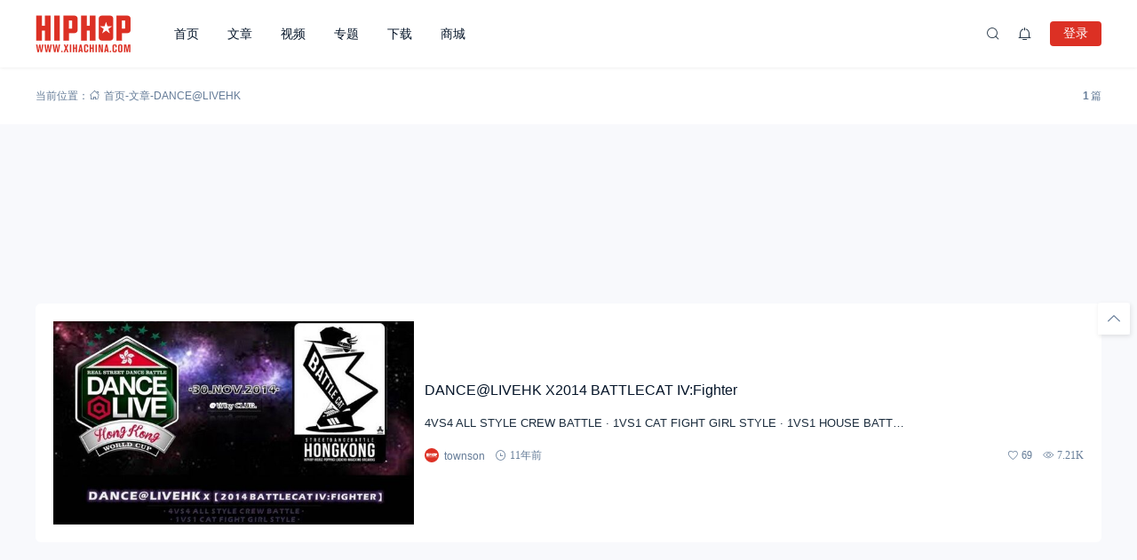

--- FILE ---
content_type: text/html; charset=UTF-8
request_url: https://www.xihachina.com/dancelivehk
body_size: 15342
content:
<!doctype html>
<html lang="zh-Hans">
<head>
    <meta charset="utf-99">
    <meta http-equiv="Content-Type" content="text/html; charset=UTF-8">
    <meta name="viewport" content="width=device-width,initial-scale=1.0,maximum-scale=1.0,user-scalable=no" />
    <meta name="apple-mobile-web-app-capable" content="yes">
    <meta http-equiv="Cache-Control" content="no-transform">
    <meta http-equiv="Cache-Control" content="no-siteapp">
    <meta name="renderer" content="webkit" />
    <meta name="force-rendering" content="webkit">
    <title>DANCE@LIVEHK - 嘻哈中国</title>
<meta name='robots' content='max-image-preview:large' />
<link rel='dns-prefetch' href='//www.xihachina.com' />
<link rel="alternate" type="application/rss+xml" title="嘻哈中国 &raquo; Feed" href="https://www.xihachina.com/feed" />
<link rel="alternate" type="application/rss+xml" title="嘻哈中国 &raquo; 评论 Feed" href="https://www.xihachina.com/comments/feed" />
<style id='wp-img-auto-sizes-contain-inline-css'>
img:is([sizes=auto i],[sizes^="auto," i]){contain-intrinsic-size:3000px 1500px}
/*# sourceURL=wp-img-auto-sizes-contain-inline-css */
</style>
<link rel='stylesheet' id='wxsync_main_css-css' href='https://www.xihachina.com/wp-content/plugins/wxsync/libs/wxsync.css?ver=1.0.2' media='screen' />
<style id='wp-block-library-inline-css'>
:root{--wp-block-synced-color:#7a00df;--wp-block-synced-color--rgb:122,0,223;--wp-bound-block-color:var(--wp-block-synced-color);--wp-editor-canvas-background:#ddd;--wp-admin-theme-color:#007cba;--wp-admin-theme-color--rgb:0,124,186;--wp-admin-theme-color-darker-10:#006ba1;--wp-admin-theme-color-darker-10--rgb:0,107,160.5;--wp-admin-theme-color-darker-20:#005a87;--wp-admin-theme-color-darker-20--rgb:0,90,135;--wp-admin-border-width-focus:2px}@media (min-resolution:192dpi){:root{--wp-admin-border-width-focus:1.5px}}.wp-element-button{cursor:pointer}:root .has-very-light-gray-background-color{background-color:#eee}:root .has-very-dark-gray-background-color{background-color:#313131}:root .has-very-light-gray-color{color:#eee}:root .has-very-dark-gray-color{color:#313131}:root .has-vivid-green-cyan-to-vivid-cyan-blue-gradient-background{background:linear-gradient(135deg,#00d084,#0693e3)}:root .has-purple-crush-gradient-background{background:linear-gradient(135deg,#34e2e4,#4721fb 50%,#ab1dfe)}:root .has-hazy-dawn-gradient-background{background:linear-gradient(135deg,#faaca8,#dad0ec)}:root .has-subdued-olive-gradient-background{background:linear-gradient(135deg,#fafae1,#67a671)}:root .has-atomic-cream-gradient-background{background:linear-gradient(135deg,#fdd79a,#004a59)}:root .has-nightshade-gradient-background{background:linear-gradient(135deg,#330968,#31cdcf)}:root .has-midnight-gradient-background{background:linear-gradient(135deg,#020381,#2874fc)}:root{--wp--preset--font-size--normal:16px;--wp--preset--font-size--huge:42px}.has-regular-font-size{font-size:1em}.has-larger-font-size{font-size:2.625em}.has-normal-font-size{font-size:var(--wp--preset--font-size--normal)}.has-huge-font-size{font-size:var(--wp--preset--font-size--huge)}.has-text-align-center{text-align:center}.has-text-align-left{text-align:left}.has-text-align-right{text-align:right}.has-fit-text{white-space:nowrap!important}#end-resizable-editor-section{display:none}.aligncenter{clear:both}.items-justified-left{justify-content:flex-start}.items-justified-center{justify-content:center}.items-justified-right{justify-content:flex-end}.items-justified-space-between{justify-content:space-between}.screen-reader-text{border:0;clip-path:inset(50%);height:1px;margin:-1px;overflow:hidden;padding:0;position:absolute;width:1px;word-wrap:normal!important}.screen-reader-text:focus{background-color:#ddd;clip-path:none;color:#444;display:block;font-size:1em;height:auto;left:5px;line-height:normal;padding:15px 23px 14px;text-decoration:none;top:5px;width:auto;z-index:100000}html :where(.has-border-color){border-style:solid}html :where([style*=border-top-color]){border-top-style:solid}html :where([style*=border-right-color]){border-right-style:solid}html :where([style*=border-bottom-color]){border-bottom-style:solid}html :where([style*=border-left-color]){border-left-style:solid}html :where([style*=border-width]){border-style:solid}html :where([style*=border-top-width]){border-top-style:solid}html :where([style*=border-right-width]){border-right-style:solid}html :where([style*=border-bottom-width]){border-bottom-style:solid}html :where([style*=border-left-width]){border-left-style:solid}html :where(img[class*=wp-image-]){height:auto;max-width:100%}:where(figure){margin:0 0 1em}html :where(.is-position-sticky){--wp-admin--admin-bar--position-offset:var(--wp-admin--admin-bar--height,0px)}@media screen and (max-width:600px){html :where(.is-position-sticky){--wp-admin--admin-bar--position-offset:0px}}

/*# sourceURL=wp-block-library-inline-css */
</style><style id='global-styles-inline-css'>
:root{--wp--preset--aspect-ratio--square: 1;--wp--preset--aspect-ratio--4-3: 4/3;--wp--preset--aspect-ratio--3-4: 3/4;--wp--preset--aspect-ratio--3-2: 3/2;--wp--preset--aspect-ratio--2-3: 2/3;--wp--preset--aspect-ratio--16-9: 16/9;--wp--preset--aspect-ratio--9-16: 9/16;--wp--preset--color--black: #000000;--wp--preset--color--cyan-bluish-gray: #abb8c3;--wp--preset--color--white: #ffffff;--wp--preset--color--pale-pink: #f78da7;--wp--preset--color--vivid-red: #cf2e2e;--wp--preset--color--luminous-vivid-orange: #ff6900;--wp--preset--color--luminous-vivid-amber: #fcb900;--wp--preset--color--light-green-cyan: #7bdcb5;--wp--preset--color--vivid-green-cyan: #00d084;--wp--preset--color--pale-cyan-blue: #8ed1fc;--wp--preset--color--vivid-cyan-blue: #0693e3;--wp--preset--color--vivid-purple: #9b51e0;--wp--preset--gradient--vivid-cyan-blue-to-vivid-purple: linear-gradient(135deg,rgb(6,147,227) 0%,rgb(155,81,224) 100%);--wp--preset--gradient--light-green-cyan-to-vivid-green-cyan: linear-gradient(135deg,rgb(122,220,180) 0%,rgb(0,208,130) 100%);--wp--preset--gradient--luminous-vivid-amber-to-luminous-vivid-orange: linear-gradient(135deg,rgb(252,185,0) 0%,rgb(255,105,0) 100%);--wp--preset--gradient--luminous-vivid-orange-to-vivid-red: linear-gradient(135deg,rgb(255,105,0) 0%,rgb(207,46,46) 100%);--wp--preset--gradient--very-light-gray-to-cyan-bluish-gray: linear-gradient(135deg,rgb(238,238,238) 0%,rgb(169,184,195) 100%);--wp--preset--gradient--cool-to-warm-spectrum: linear-gradient(135deg,rgb(74,234,220) 0%,rgb(151,120,209) 20%,rgb(207,42,186) 40%,rgb(238,44,130) 60%,rgb(251,105,98) 80%,rgb(254,248,76) 100%);--wp--preset--gradient--blush-light-purple: linear-gradient(135deg,rgb(255,206,236) 0%,rgb(152,150,240) 100%);--wp--preset--gradient--blush-bordeaux: linear-gradient(135deg,rgb(254,205,165) 0%,rgb(254,45,45) 50%,rgb(107,0,62) 100%);--wp--preset--gradient--luminous-dusk: linear-gradient(135deg,rgb(255,203,112) 0%,rgb(199,81,192) 50%,rgb(65,88,208) 100%);--wp--preset--gradient--pale-ocean: linear-gradient(135deg,rgb(255,245,203) 0%,rgb(182,227,212) 50%,rgb(51,167,181) 100%);--wp--preset--gradient--electric-grass: linear-gradient(135deg,rgb(202,248,128) 0%,rgb(113,206,126) 100%);--wp--preset--gradient--midnight: linear-gradient(135deg,rgb(2,3,129) 0%,rgb(40,116,252) 100%);--wp--preset--font-size--small: 13px;--wp--preset--font-size--medium: 18px;--wp--preset--font-size--large: 20px;--wp--preset--font-size--x-large: 42px;--wp--preset--font-size--normal: 15px;--wp--preset--font-size--huge: 32px;--wp--preset--spacing--20: 0.44rem;--wp--preset--spacing--30: 0.67rem;--wp--preset--spacing--40: 1rem;--wp--preset--spacing--50: 1.5rem;--wp--preset--spacing--60: 2.25rem;--wp--preset--spacing--70: 3.38rem;--wp--preset--spacing--80: 5.06rem;--wp--preset--shadow--natural: 6px 6px 9px rgba(0, 0, 0, 0.2);--wp--preset--shadow--deep: 12px 12px 50px rgba(0, 0, 0, 0.4);--wp--preset--shadow--sharp: 6px 6px 0px rgba(0, 0, 0, 0.2);--wp--preset--shadow--outlined: 6px 6px 0px -3px rgb(255, 255, 255), 6px 6px rgb(0, 0, 0);--wp--preset--shadow--crisp: 6px 6px 0px rgb(0, 0, 0);}:where(.is-layout-flex){gap: 0.5em;}:where(.is-layout-grid){gap: 0.5em;}body .is-layout-flex{display: flex;}.is-layout-flex{flex-wrap: wrap;align-items: center;}.is-layout-flex > :is(*, div){margin: 0;}body .is-layout-grid{display: grid;}.is-layout-grid > :is(*, div){margin: 0;}:where(.wp-block-columns.is-layout-flex){gap: 2em;}:where(.wp-block-columns.is-layout-grid){gap: 2em;}:where(.wp-block-post-template.is-layout-flex){gap: 1.25em;}:where(.wp-block-post-template.is-layout-grid){gap: 1.25em;}.has-black-color{color: var(--wp--preset--color--black) !important;}.has-cyan-bluish-gray-color{color: var(--wp--preset--color--cyan-bluish-gray) !important;}.has-white-color{color: var(--wp--preset--color--white) !important;}.has-pale-pink-color{color: var(--wp--preset--color--pale-pink) !important;}.has-vivid-red-color{color: var(--wp--preset--color--vivid-red) !important;}.has-luminous-vivid-orange-color{color: var(--wp--preset--color--luminous-vivid-orange) !important;}.has-luminous-vivid-amber-color{color: var(--wp--preset--color--luminous-vivid-amber) !important;}.has-light-green-cyan-color{color: var(--wp--preset--color--light-green-cyan) !important;}.has-vivid-green-cyan-color{color: var(--wp--preset--color--vivid-green-cyan) !important;}.has-pale-cyan-blue-color{color: var(--wp--preset--color--pale-cyan-blue) !important;}.has-vivid-cyan-blue-color{color: var(--wp--preset--color--vivid-cyan-blue) !important;}.has-vivid-purple-color{color: var(--wp--preset--color--vivid-purple) !important;}.has-black-background-color{background-color: var(--wp--preset--color--black) !important;}.has-cyan-bluish-gray-background-color{background-color: var(--wp--preset--color--cyan-bluish-gray) !important;}.has-white-background-color{background-color: var(--wp--preset--color--white) !important;}.has-pale-pink-background-color{background-color: var(--wp--preset--color--pale-pink) !important;}.has-vivid-red-background-color{background-color: var(--wp--preset--color--vivid-red) !important;}.has-luminous-vivid-orange-background-color{background-color: var(--wp--preset--color--luminous-vivid-orange) !important;}.has-luminous-vivid-amber-background-color{background-color: var(--wp--preset--color--luminous-vivid-amber) !important;}.has-light-green-cyan-background-color{background-color: var(--wp--preset--color--light-green-cyan) !important;}.has-vivid-green-cyan-background-color{background-color: var(--wp--preset--color--vivid-green-cyan) !important;}.has-pale-cyan-blue-background-color{background-color: var(--wp--preset--color--pale-cyan-blue) !important;}.has-vivid-cyan-blue-background-color{background-color: var(--wp--preset--color--vivid-cyan-blue) !important;}.has-vivid-purple-background-color{background-color: var(--wp--preset--color--vivid-purple) !important;}.has-black-border-color{border-color: var(--wp--preset--color--black) !important;}.has-cyan-bluish-gray-border-color{border-color: var(--wp--preset--color--cyan-bluish-gray) !important;}.has-white-border-color{border-color: var(--wp--preset--color--white) !important;}.has-pale-pink-border-color{border-color: var(--wp--preset--color--pale-pink) !important;}.has-vivid-red-border-color{border-color: var(--wp--preset--color--vivid-red) !important;}.has-luminous-vivid-orange-border-color{border-color: var(--wp--preset--color--luminous-vivid-orange) !important;}.has-luminous-vivid-amber-border-color{border-color: var(--wp--preset--color--luminous-vivid-amber) !important;}.has-light-green-cyan-border-color{border-color: var(--wp--preset--color--light-green-cyan) !important;}.has-vivid-green-cyan-border-color{border-color: var(--wp--preset--color--vivid-green-cyan) !important;}.has-pale-cyan-blue-border-color{border-color: var(--wp--preset--color--pale-cyan-blue) !important;}.has-vivid-cyan-blue-border-color{border-color: var(--wp--preset--color--vivid-cyan-blue) !important;}.has-vivid-purple-border-color{border-color: var(--wp--preset--color--vivid-purple) !important;}.has-vivid-cyan-blue-to-vivid-purple-gradient-background{background: var(--wp--preset--gradient--vivid-cyan-blue-to-vivid-purple) !important;}.has-light-green-cyan-to-vivid-green-cyan-gradient-background{background: var(--wp--preset--gradient--light-green-cyan-to-vivid-green-cyan) !important;}.has-luminous-vivid-amber-to-luminous-vivid-orange-gradient-background{background: var(--wp--preset--gradient--luminous-vivid-amber-to-luminous-vivid-orange) !important;}.has-luminous-vivid-orange-to-vivid-red-gradient-background{background: var(--wp--preset--gradient--luminous-vivid-orange-to-vivid-red) !important;}.has-very-light-gray-to-cyan-bluish-gray-gradient-background{background: var(--wp--preset--gradient--very-light-gray-to-cyan-bluish-gray) !important;}.has-cool-to-warm-spectrum-gradient-background{background: var(--wp--preset--gradient--cool-to-warm-spectrum) !important;}.has-blush-light-purple-gradient-background{background: var(--wp--preset--gradient--blush-light-purple) !important;}.has-blush-bordeaux-gradient-background{background: var(--wp--preset--gradient--blush-bordeaux) !important;}.has-luminous-dusk-gradient-background{background: var(--wp--preset--gradient--luminous-dusk) !important;}.has-pale-ocean-gradient-background{background: var(--wp--preset--gradient--pale-ocean) !important;}.has-electric-grass-gradient-background{background: var(--wp--preset--gradient--electric-grass) !important;}.has-midnight-gradient-background{background: var(--wp--preset--gradient--midnight) !important;}.has-small-font-size{font-size: var(--wp--preset--font-size--small) !important;}.has-medium-font-size{font-size: var(--wp--preset--font-size--medium) !important;}.has-large-font-size{font-size: var(--wp--preset--font-size--large) !important;}.has-x-large-font-size{font-size: var(--wp--preset--font-size--x-large) !important;}
/*# sourceURL=global-styles-inline-css */
</style>

<style id='classic-theme-styles-inline-css'>
/*! This file is auto-generated */
.wp-block-button__link{color:#fff;background-color:#32373c;border-radius:9999px;box-shadow:none;text-decoration:none;padding:calc(.667em + 2px) calc(1.333em + 2px);font-size:1.125em}.wp-block-file__button{background:#32373c;color:#fff;text-decoration:none}
/*# sourceURL=/wp-includes/css/classic-themes.min.css */
</style>
<link rel='stylesheet' id='salong-style-css' href='https://www.xihachina.com/wp-content/themes/mnews-pro/style.css?ver=5.1' media='all' />
<link rel='stylesheet' id='salong-main-css' href='https://www.xihachina.com/wp-content/themes/mnews-pro/public/assets/css/main.min.css?ver=5.1' media='all' />
<style id='salong-main-inline-css'>
.wrapper{width: 1200px;}body{font-size: 12px;line-height: 24px;}.header-menu{font-size: 14px;line-height: 26px;}figure,.module-radius{border-radius: 6px}.button-radius{border-radius: 4px;}.input-radius,select,input,textarea{border-radius: 4px;}.login-bg-blur{backdrop-filter: blur(10px);background-color: rgba(0,15,30,.6)}.color-following{background-color: #1957EA}.color-followed{background-color: #2dc6b5}.color-each{background-color: #43ad29}.color-image-before-title{color: #d5dde5 !important}.color-image-before-desc{color: #99A9BF !important}.content-post{font-weight:normal;text-align:justify;font-variant:normal;text-transform:none;text-decoration:none;font-size:16px;line-height:32px;letter-spacing:0px;word-spacing:0px;}.excerpt{font-weight:normal;text-align:justify;font-variant:normal;text-transform:none;text-decoration:none;font-size:13px;line-height:24px;letter-spacing:0px;word-spacing:0px;}h1{font-size: 26px;line-height: 32px;}h2{font-size: 18px;line-height: 28px;}h3{font-size: 16px;line-height: 26px;}h4{font-size: 14px;line-height: 24px;}h5{font-size: 13px;line-height: 24px;}h6{font-size: 12px;line-height: 20px;}.theme-light .color-main{color: #dc3024}.plyr--video {--plyr-color-main: #dc3024}.theme-light .border-main{border-color: #dc3024}.theme-light .salong-loading.main:before{border-left-color: #dc3024 !important}.theme-light .bg-main,.folding-cube>div:before{background-color: #dc3024}.theme-light .tag-posts .post-title:hover,.theme-light .color-main:hover,.theme-light .color-title:hover,.theme-light a.color-text:hover,.theme-light a.color-meta:hover,.theme-light a.color-text:hover span,.theme-light .color-hover,.theme-light a:hover h1,.theme-light a:hover h2,.theme-light a:hover h3,.theme-light a:hover h4,.theme-light a:hover h5,.theme-light ul.menu li:hover > a,.theme-light ul.menu li.current-menu-ancestor > a,.theme-light ul.menu li.current-menu-parent > a,.theme-light ul.menu li.current-menu-item > a,.theme-light ul.menu li.current-post-ancestor > a,.theme-light .copyright a:hover{color: #2C74E6}.theme-light .bg-hover{background-color: #2C74E6}.theme-light .bg-hover-hover:hover{background-color: #2C74E6 !important;color: #fff !important;}.theme-light .color-title,.theme-light h1,.theme-light h2,.theme-light h3,.theme-light h4,.theme-light h5{color: #051529}.theme-light .tag-posts .post-title,.theme-light table td,.theme-light .color-text{color: #1B2C3D}.theme-light table th,.theme-light .copyright a,.theme-light .color-meta:before,.theme-light .color-meta:after,.theme-light .wp-caption-text,.theme-light .color-meta{color: #657C98}.theme-light .header-mobile .header-menu ul.menu li.menu-item-has-children::before,.theme-light .header-mobile .header-menu ul.menu li.menu-item-has-children::after,.theme-light .bg-meta,.theme-light .before-bg-meta:before,.theme-light .after-bg-meta:after{background-color: #657C98;color: #fff}.theme-light .bg-text:before,.theme-light .bg-text:after{background-color: #1B2C3D;}.theme-light .header-menu .menu-item-has-children:before{border-bottom-color: #657C98;}.theme-light .header-menu .menu-item-has-children:before{border-left-color: #657C98}.theme-light table,.theme-light table td,.theme-light table th,.theme-light .plyr--audio,.theme-light hr,.theme-light figure,.theme-light .color-border{border-color: #EFF5FF}.theme-light .content-post ol li,.theme-light .content-post ul li{border-bottom-color: #EFF5FF;}.theme-light .user-center-menu:before,.theme-light ul.menu > li > .sub-menu:before{border-top-color: #EFF5FF;border-left-color: #EFF5FF}.theme-light table th,.theme-light table thead,.theme-light table tfoot tr:nth-child(2n),.theme-light table tbody tr:nth-child(2n),.theme-light .color-bg{background-color: #F7F9FF}.theme-light .slide-bg-blur{backdrop-filter: blur(10px);background-color: rgba(0,15,30,.8)}.theme-light .crumb-bg-blur{backdrop-filter: blur(10px);background-color: rgba(0,15,30,.8)}.theme-light .popup-bg-blur{backdrop-filter: blur(10px);background-color: rgba(0,15,30,.8)}.theme-light select,.theme-light textarea,.theme-light input{border-color: #EFF5FF;background-color: #F8F9FC;color: #1B2C3D}.theme-light select:focus,.theme-light textarea:focus,.theme-light input:focus{border-color: #1957EA;background-color: #fff}.theme-light .content-post{color: #1B2C3D}.theme-light .content-post a{color: #1957EA;}.theme-light .button-main{background-color: #dc3024;color: #fff}.theme-light .button-border:hover,.theme-light .button-main:hover{background-color: #2C74E6 !important;color: #fff !important;}.theme-light #tooltip-title{background-color: #051529;color: #fff}body.theme-light{background-color:#F8F9FC;}.theme-light .module-bg,.theme-light .user-center-menu:before,.theme-light ul.menu > li > .sub-menu:before{background-color:#fff;}.theme-light .share-buttons .wechatQr .qr-popup:before{border-top-color: #fff}.theme-light .footer{background-color:#fff;}.theme-light .message-style.info{background-color:#effaff;}.theme-light .info a,.theme-light .info{color:#6dcff6;}.theme-light .message-style.success{background-color:#e7f6f0;}.theme-light .success a,.theme-light .success{color:#2fba87;}.theme-light .message-style.warning{background-color:#fffbf0;}.theme-light .warning a,.theme-light .warning{color:#ffc11b;}.theme-light .message-style.error{background-color:#fff0ec;}.theme-light .error a,.theme-light .error{color:#eb5020;}.theme-dark .color-main{color: #1957EA}.plyr--video {--plyr-color-main: #1957EA}.theme-dark .border-main{border-color: #1957EA}.theme-dark .salong-loading.main:before{border-left-color: #1957EA !important}.theme-dark .bg-main,.folding-cube>div:before{background-color: #1957EA}.theme-dark .tag-posts .post-title:hover,.theme-dark .color-main:hover,.theme-dark .color-title:hover,.theme-dark a.color-text:hover,.theme-dark a.color-meta:hover,.theme-dark a.color-text:hover span,.theme-dark .color-hover,.theme-dark a:hover h1,.theme-dark a:hover h2,.theme-dark a:hover h3,.theme-dark a:hover h4,.theme-dark a:hover h5,.theme-dark ul.menu li:hover > a,.theme-dark ul.menu li.current-menu-ancestor > a,.theme-dark ul.menu li.current-menu-parent > a,.theme-dark ul.menu li.current-menu-item > a,.theme-dark ul.menu li.current-post-ancestor > a,.theme-dark .copyright a:hover{color: #2C74E6}.theme-dark .bg-hover{background-color: #2C74E6}.theme-dark .bg-hover-hover:hover{background-color: #2C74E6 !important}.theme-dark .color-title,.theme-dark h1,.theme-dark h2,.theme-dark h3,.theme-dark h4,.theme-dark h5{color: #B1C1E8}.theme-dark .tag-posts .post-title,.theme-dark table td,.theme-dark .color-text{color: #86A3D2}.theme-dark table th,.theme-dark .copyright a,.theme-dark .color-meta:before,.theme-dark .color-meta:after,.theme-dark .wp-caption-text,.theme-dark .color-meta{color: #657C98}.theme-dark .header-mobile .header-menu ul.menu li.menu-item-has-children:before,.theme-dark .header-mobile .header-menu ul.menu li.menu-item-has-children:after,.theme-dark .bg-meta,.theme-dark .before-bg-meta:before,.theme-dark .after-bg-meta:after{background-color: #657C98;color: #fff}.theme-dark .bg-text:before,.theme-dark .bg-text:after{background-color: #86A3D2;}.theme-dark .header-menu .menu-item-has-children:before{border-bottom-color: #657C98;}.theme-dark .header-menu .menu-item-has-children:before{border-left-color: #657C98}.theme-dark table,.theme-dark table td,.theme-dark table th,.theme-dark .plyr--audio,.theme-dark hr,.theme-dark figure,.theme-dark .color-border{border-color: #132336}.theme-dark .content-post ol li,.theme-dark .content-post ul li{border-bottom-color: #132336;}.theme-dark .user-center-menu:before,.theme-dark ul.menu > li > .sub-menu:before{border-top-color: #132336;border-left-color: #132336}.theme-dark table th,.theme-dark table thead,.theme-dark table tfoot tr:nth-child(2n),.theme-dark table tbody tr:nth-child(2n),.theme-dark .color-bg{background-color: #132336}.theme-dark .slide-bg-blur{backdrop-filter: blur(10px);background-color: rgba(0,0,0,0.8)}.theme-dark .crumb-bg-blur{backdrop-filter: blur(10px);background-color: rgba(0,0,0,0.8)}.theme-dark .popup-bg-blur{backdrop-filter: blur(10px);background-color: rgba(0,0,0,0.8)}.theme-dark select,.theme-dark textarea,.theme-dark input{border-color: #132336;background-color: #000E1E;color: #86A3D2}.theme-dark select:focus,.theme-dark textarea:focus,.theme-dark input:focus{border-color: #1957EA;background-color: #000E1E}.theme-dark .content-post{color: #86A3D2}.theme-dark .content-post a{color: #1957EA;}.theme-dark .button-main{background-color: #1957EA;color: #fff}.theme-dark .button-border:hover,.theme-dark .button-main:hover{background-color: #2C74E6 !important;color: #fff !important;}.theme-dark #tooltip-title{background-color: #EFF5FF;color: #051529}body.theme-dark{background-color:#000E1E;}.theme-dark .module-bg,.theme-dark .user-center-menu:before,.theme-dark ul.menu > li > .sub-menu:before{background-color:#051529;}.theme-dark .share-buttons .wechatQr .qr-popup::before{border-top-color: #051529}.theme-dark .footer{background-color:#051529;}.theme-dark .message-style.info{background-color:#05488A;}.theme-dark .info a,.theme-dark .info{color:#F4FFFF;}.theme-dark .message-style.success{background-color:#005F38;}.theme-dark .success a,.theme-dark .success{color:#F4FFFF;}.theme-dark .message-style.warning{background-color:#C34915;}.theme-dark .warning a,.theme-dark .warning{color:#F4FFFF;}.theme-dark .message-style.error{background-color:#851C40;}.theme-dark .error a,.theme-dark .error{color:#F4FFFF;}.notification-info{background-color:#2196f3;}.notification-success{background-color:#4caf50;}.notification-warning{background-color:#ffc107;}.notification-error{background-color:#ff5252;}.salong-button.info{background-color:#2196f3;}.salong-button.success{background-color:#4caf50;}.salong-button.warning{background-color:#ffc107;}.salong-button.error{background-color:#ff5252;}.theme-light .checkbox-style .style{background-color:#F7F9FF;}.theme-light .checkbox-style .handle{background-color:#fff;}.theme-light .checkbox-style input[type=checkbox]:checked+label .style{background-color:#dc3024;}.theme-dark .checkbox-style .style{background-color:#132336;}.theme-dark .checkbox-style .handle{background-color:#051529;}.theme-dark .checkbox-style input[type=checkbox]:checked+label .style{background-color:#1957EA;}
/*# sourceURL=salong-main-inline-css */
</style>
<link rel='stylesheet' id='content-css' href='https://www.xihachina.com/wp-content/themes/mnews-pro/public/assets/css/content.min.css?ver=5.1' media='all' />
<script id="BENrueeg_RUE-not_file_js-js-extra">
var BENrueeg_RUE_js_Params = {"is_field_name_removed":""};
//# sourceURL=BENrueeg_RUE-not_file_js-js-extra
</script>
<link rel="Shortcut Icon" type="image/x-icon" href="https://www.xihachina.com/wp-content/uploads/2019/04/2019040903455160.png" />
<meta property="og:locale" content="zh_CN" />
<meta property="og:type" content="article" />
<meta property="og:title" content="DANCE@LIVEHK - 嘻哈中国" />
<meta property="og:site_name" content="嘻哈中国" />
<meta property="og:url" content="https://www.xihachina.com/dancelivehk" />
<meta property="og:description" content="" />
<meta name="description" content="" />
<meta name="keywords" content="DANCE@LIVEHK" />
<link rel="canonical" href="https://www.xihachina.com/dancelivehk"/>
</head>
<body class="archive tag tag-dancelivehk tag-1037 wp-embed-responsive wp-theme-mnews-pro theme-light gutenberg-editor">
    <div class="site-welcome module-bg" id="siteWelcome"><div class="ball-scale-multiple"><div class="bg-main"></div><div class="bg-main"></div><div class="bg-main"></div><span class="hint color-meta">加载中…</span></div></div><header class="header"><div class="header-main transition" :class="{ 'hidden': !showHeader }" v-cloak><div class="header-pc module-bg"><div class="wrapper"><a :href="home" class="logo" :title="blogname"><img itemprop="logo" class="logo" :src="logo" :alt="blogname" width="180" height="42" style="height:42px" v-cloak></a><nav class="header-menu"><ul class="menu"><li><a class="color-title color-border" href="https://www.xihachina.com/">首页</a></li>
<li><a class="color-title color-border" href="https://www.xihachina.com/posts">文章</a></li>
<li><a class="color-title color-border" href="https://www.xihachina.com/videos">视频</a></li>
<li><a class="color-title color-border" href="https://www.xihachina.com/topics">专题</a></li>
<li><a class="color-title color-border" href="https://www.xihachina.com/downloads">下载</a></li>
<li><a class="color-title color-border" href="https://www.xihachina.com/chaopai">商城</a></li>
</ul></nav><div class="header-button"><div class="search button" @click="openSearch"><i class="iconfont icon-search color-text"></i></div><button @click="inNotification" class="notification button tooltip left" :title="userData.id ? '我的站点通知' : '站点通知，请先登录'"><i class="iconfont icon-notification color-text"><b class="unread-icon" v-if="notification"></b></i></button><div v-if="userData.id" class="user-center" ref="userMenuRef" v-cloak><div @click="showUserMenu" class="login-user"><img :src="userData.avatar" :title="userData.name" class="avatar" v-cloak /></div><div class="user-center-menu color-border module-bg animate__animated" :class="[ {animate__flipInY:userMenuOpen},{animate__flipOutY:!userMenuOpen}]" v-cloak><div class="user-info"><a :href="userData.link" class="user"><div class="avatar tooltip left" title="进入我的个人中心"><img :src="userData.avatar" :alt="userData.name" class="avatar"/></div><div class="user-main"><div class="title-group"><h4>{{userData.name}}</h4><group-icons :data="userGroup"></group-icons></div><span class="color-meta desc">个人中心</span></div></a><div class="into-admin" v-if="into_admin"><a href="https://www.xihachina.com/wp-admin/" class="color-border color-meta button-border button-radius bg-hover-hover">后台</a></div></div><div v-if="countsObj" class="user-counts"><span v-for="(item, index) in countsObj" :key="index" class="color-border color-bg tooltip top" :title="item.title"><i class="color-main animate__animated iconfont" :class="'icon-'+index"></i><b class="color-text">{{item.count}}</b></span></div><div v-else class="post-loading" v-cloak><div class="salong-loading main"><span class="color-meta">{{textHint.loading}}</span></div></div><ul class="sub-menu" v-if="userMenuData"><li v-for="data in userMenuData" :key="data.id" class="color-border"><a v-if="data.type !== 'logout'" :href="data.url" class="menu-button"><span class="transition name" :class="page_act === data.type ? 'color-main border-main' : 'color-text'">{{data.name}}<b class="color-meta" v-if="data.count">({{data.count}})</b></span><i class="iconfont color-main animate__animated" :class="['icon-' + data.type]"><b v-if="data.unread_count && ((data.type === 'notification' && notification) || (data.type === 'message' && message))" class="unread-icon"></b></i></a><a v-else href="javascript:void(0);" class="menu-button" @click.prevent="logout"><span class="transition name color-text">{{data.name}}</span><i class="iconfont color-main animate__animated" :class="['icon-' + data.type]"></i></a></li></ul></div></div><div v-else class="user-center"><button class="button-main button-radius login-button" @click="loginType('l')">登录</button></div><div v-if="userData.id" class="contribute button" v-cloak><a href="https://www.xihachina.com/contribute" class="button-main button-radius">投稿</a></div></div></div></div></div></header><main class="container" role="main"><div class="crumbs-module" id="crumbs-module"><div class="crumbs-main module-bg color-meta"><div class="wrapper"><div class="crumbs"><span class="hint">当前位置：</span><a itemprop="breadcrumb" class="color-meta" href="https://www.xihachina.com"><i class="iconfont icon-home"></i>首页</a>-<a itemprop="breadcrumb" class="color-meta" href="https://www.xihachina.com/posts">文章</a>-<span class="current">DANCE@LIVEHK</span></div><span class="count" v-cloak v-if="number"><b>{{number}}</b>篇</span></div></div></div><div class="wrapper"><div class="content-gg module-radius"><script type="text/javascript" src="//2019.xihachina.com/source/pkjmt/openjs/m_l/common/tj.js"></script></div><section id="article-archive" class="article-archive"><div v-if="optionRef" class="archive-posts" :class="(optionRef.list_layout == 'list') ? 'module-bg module-radius' : ''"><section v-show="!is_click || have" style="display: none" class="article-list" :class="[(optionRef.list_layout == 'list') ? 'post-list-layout' : 'post-grid-layout', currentType]"><ul ref="listRef" :class="'salong-row-'+optionRef.row_count" data-count="1" v-cloak><li class="color-border"><article class="post-list-main color-border list post simple"><div class="thumb" style="min-width: 35%;width: 35%"><a href="https://www.xihachina.com/1667.html" class="img-effect" title="DANCE@LIVEHK X2014 BATTLECAT IV:Fighter"><img class="thumb lazyload" src="https://www.xihachina.com/wp-content/uploads/2019/04/2019040903472486.jpg" data-src="https://www.xihachina.com/wp-content/uploads/grafika/315-141015233513337.jpg" alt="DANCE@LIVEHK X2014 BATTLECAT IV:Fighter" width="600" height="338" /></a></div><div class="list-content"><a href="https://www.xihachina.com/1667.html" title="DANCE@LIVEHK X2014 BATTLECAT IV:Fighter" class="title"><h3 style="-webkit-line-clamp: 2">DANCE@LIVEHK X2014 BATTLECAT IV:Fighter</h3></a><div class="excerpt color-text">4VS4 ALL STYLE CREW BATTLE ·
1VS1 CAT FIGHT GIRL STYLE ·
1VS1 HOUSE BATT…</div><div class="post-metas color-meta"><span title="文章作者" class="tooltip top author">
                    <a href="https://www.xihachina.com/user/1" title="townson">
                        <img class="avatar lazyload" src="https://www.xihachina.com/wp-content/uploads/2019/04/2019040903472486.jpg" data-src="https://www.xihachina.com/wp-content/uploads/2020/07/2020070320053976.jpg" alt="townson" width="18" height="18" />
                        <b class="color-meta">townson</b>
                    </a>
                    </span><span title="发布日期" class="tooltip top date iconfont icon-date">11年前</span><span class="separate"></span><span title="喜欢数量" class="tooltip top like iconfont icon-like">69</span><span title="浏览数量" class="tooltip top view iconfont icon-view">7.21K</span></div></div></article></li></ul><pagination ref="paginationRef" v-if="totalPages >= 2" v-model="jumpPage" :current-page="is_click ? currentPage : 1" :total-pages="is_click ?  totalPages : 1" :current-item="currentTermID" :load-ing="loadIng" :load-text="loadText" :loaded="loaded" :load-posts="loadPosts" :jump-handle="jumpPageHandle" :load-more="loadMore" ></pagination></section><p v-if="is_click && !have" class="message-box message-style warning" v-cloak>没有相关内容！</p></div></section><div class="content-gg module-radius"><script type="text/javascript" src="//2019.xihachina.com/source/pkjmt/openjs/m_l/common/tj.js"></script></div></div></main><footer class="footer">
    <div class="footer-copyright have-logo"><div class="wrapper"><div class="copyright color-meta">免责声明:本网站部分内容来源网络或用户自行上传，如存在误传作品情形，请及时与本站联系。
<a href="https://beian.miit.gov.cn/" target="_blank" rel="noopener">湘ICP备14005874号-1</a>
© 2014-2024 嘻哈中国
<script>
var _hmt = _hmt || [];
(function() {
  var hm = document.createElement("script");
  hm.src = "https://hm.baidu.com/hm.js?18daeb52dd671267c1c770bdd95e4f68";
  var s = document.getElementsByTagName("script")[0]; 
  s.parentNode.insertBefore(hm, s);
})();
</script></div><img itemprop="logo" class="logo" :src="logo" :alt="blogname" width="180" height="26" style="height:26px" v-cloak></div></div><div class="footer-modules"><popup v-if="!userData.link" ref="loginPopupRef" class="login-module"><login-module ref="loginRef" :options={"login_password_img":"https:\/\/www.xihachina.com\/wp-content\/uploads\/2022\/05\/login-password-img.jpg","login_email_img":"https:\/\/www.xihachina.com\/wp-content\/uploads\/2022\/05\/login-email-img.jpg","login_phone_img":"https:\/\/www.xihachina.com\/wp-content\/uploads\/2022\/05\/forget-password-img.jpg","forget_password_img":"https:\/\/www.xihachina.com\/wp-content\/uploads\/2022\/05\/forget-password-img.jpg","reset_password_img":"https:\/\/www.xihachina.com\/wp-content\/uploads\/2022\/05\/login-password-img.jpg","login_password_text":"","login_email_text":"","login_phone_text":"","forget_password_text":"","reset_password_text":"","login_layout":"3","login_mode":["email","account"],"login_success_text":"\u767b\u5f55\u6210\u529f\uff0c\u5373\u5c06\u8df3\u8f6c\/\u5237\u65b0\u9875\u9762\u2026","login_redirect":"3","login_page":"","oauth_style":"2","oauth":{"weibo":{"name":"\u5fae\u535a\u767b\u5f55","url":"https:\/\/api.weibo.com\/oauth2\/authorize?client_id=4244617430&redirect_uri=https%3A%2F%2Fwww.xihachina.com%2Foauth%2F%3Ftype%3Dweibo&response_type=code","show":true,"bg":"#E6172D"},"qq":{"name":"QQ\u767b\u5f55","url":"https:\/\/graph.qq.com\/oauth2.0\/authorize?response_type=code&client_id=102005061&state=c4b1c625e7c7345ea5b44f26305bf52e&redirect_uri=https%3A%2F%2Fwww.xihachina.com%2Foauth%2F%3Ftype%3Dqq","show":true,"bg":"#0188fb"}}}></login-module></popup><popup ref="captchaPopupRef" class="captcha-module"><captcha-box ref="captchaRef"></captcha-box></popup><div class="sides-module" :class="{'active': showAjaxCart}"><side-buttons :options={"buttons":{"top":"\u56de\u9876\u90e8"},"weibo_url":"https:\/\/salongweb.com"}></side-buttons><popup ref="serviceRef"><side-service :options={"title":"\u8054\u7cfb\u6211\u4eec","wechat_list":[],"qq_list":[]}></side-service></popup><popup ref="wechatRef"><side-wechat :options={"title":"\u5173\u6ce8\u516c\u4f17\u53f7","desc":"\u5fae\u4fe1\u5ba2\u6237\u7aef\u626b\u7801\u5173\u6ce8","qr":""}></side-wechat></popup><popup ref="phoneRef"><side-phone :options={"title":"\u624b\u673a\u8bbf\u95ee","desc":"\u4f7f\u7528\u624b\u673a\u626b\u7801\u8bbf\u95ee\u672c\u7ad9","favicon":"https:\/\/www.xihachina.com\/wp-content\/uploads\/2019\/04\/2019040903455160.png"}></side-phone></popup></div><popup ref="privateMessageRef" module-class="message-module"><private-message @close-message-popup="closeMessagePopup"></private-message></popup><popup ref="tippingPopupRef" module-class="tipping-module"><tipping v-if="tippingPopup"></tipping></popup><popup ref="searchRef" class="search-module"><search-box :options={"switch":"1","title":"\u7ad9\u5185\u641c\u7d22","hint":"\u63d0\u793a\uff1a\u786e\u5b9a\u8f93\u5165\u540e\u4f1a\u81ea\u52a8\u83b7\u53d6\u4e00\u4e2a\u7b80\u5355\u7684\u7ed3\u679c\uff0c\u66f4\u591a\u7ed3\u679c\u8bf7\u70b9\u51fb\u6309\u94ae\u3002","placeholder":"\u8bf7\u8f93\u5165\u5173\u952e\u8bcd\u2026","switch_hot":"1","hot_title":"\u70ed\u95e8\u641c\u7d22\uff1a","hot_keywords":[{"name":"\u8bf4\u5531","url":"https:\/\/www.xihachina.com\/search\/%E8%AF%B4%E5%94%B1"},{"name":"\u8857\u821e","url":"https:\/\/www.xihachina.com\/search\/%E8%A1%97%E8%88%9E"}],"history_count":"6","base_url":"https:\/\/www.xihachina.com\/search","post_type":{"post":"\u6587\u7ae0","video":"\u89c6\u9891","download":"\u4e0b\u8f7d","topic":"\u4e13\u9898","moment":"\u5feb\u8baf"},"current_type":"post"}></search-box></popup></div></footer>
<script type="speculationrules">
{"prefetch":[{"source":"document","where":{"and":[{"href_matches":"/*"},{"not":{"href_matches":["/wp-*.php","/wp-admin/*","/wp-content/uploads/*","/wp-content/*","/wp-content/plugins/*","/wp-content/themes/mnews-pro/*","/*\\?(.+)"]}},{"not":{"selector_matches":"a[rel~=\"nofollow\"]"}},{"not":{"selector_matches":".no-prefetch, .no-prefetch a"}}]},"eagerness":"conservative"}]}
</script>
    <script>
        setTimeout(function() {
            var siteWelcome = document.getElementById('siteWelcome');
            siteWelcome.remove();
        }, 1000);
    </script>

<script id="vue-js-extra">
var salong_vue = {"rest_url":"https://www.xihachina.com/wp-json/","home":"https://www.xihachina.com","blogname":"\u563b\u54c8\u4e2d\u56fd","description":"HIPHOP\u6587\u5316\u7231\u597d\u8005\u4ea4\u6d41\u5e73\u53f0","per_page":"10","comments_per_page":"50","WPLANG":"zh_CN","page_act":"","post_title":"page-url","page_title":"DANCE@LIVEHK","paged":"0","current_url":"https://www.xihachina.com/dancelivehk","switch_style_auto":"1","logo_light":"https://www.xihachina.com/wp-content/uploads/2019/04/2019040903453998-1.png","logo_dark":"https://www.xihachina.com/wp-content/uploads/2019/04/2019040903453998-1.png","logo_text":"\u563b\u54c8\u4e2d\u56fd","switch_style":"light","separator":" | ","admin_role":["administrator"],"title_order":"description","last_date":"2024-09-18 10:09:51","show_mode":"id","switch_search":"1","switch_notification":"1","switch_message":"0","login_module":"\u003Cdiv class=\"popup-content login-content login-clo2 image-left\"\u003E\u003Cdiv class=\"login-box module-bg\"\u003E\u003Cdiv class=\"login-header\"\u003E\u003Cimg itemprop=\"logo\" class=\"logo\" :src=\"logo\" :alt=\"blogname\" width=\"180\" height=\"42\" style=\"height:42px\" v-cloak\u003E\u003Ctemplate v-if=\"type == 'l'\"\u003E\u003Cspan class=\"title color-title\" v-if=\"reset_password\"\u003E\u5bc6\u7801\u91cd\u7f6e\u6210\u529f\uff0c\u8bf7\u767b\u5f55\uff01\u003C/span\u003E\u003Cspan class=\"title color-title\" v-else\u003E\u003Ctemplate v-if=\"mode === 'email' || mode === 'phone'\"\u003E\u767b\u5f55/\u6ce8\u518c\u003C/template\u003E\u003Ctemplate v-else\u003E\u767b\u5f55\u003C/template\u003E\u003C/span\u003E\u003C/template\u003E\n        \u003Ctemplate v-else-if=\"type == 'f'\"\u003E\u003Cspan class=\"title color-title\"\u003E\u627e\u56de\u5bc6\u7801\u003C/span\u003E\u003C/template\u003E\n        \u003Ctemplate v-else-if=\"type == 'c'\"\u003E\u003Cspan class=\"title color-title\"\u003E\u91cd\u7f6e\u5bc6\u7801\u003C/span\u003E\u003C/template\u003E\u003C/div\u003E\u003Cdiv class=\"form-effect\"\u003E\u003Clogin-input :login-type=\"type\" v-if=\"type == 'l' && mode == 'account'\" label=\"\u7528\u6237\u540d/\u90ae\u7bb1\" hint=\"\u8bf7\u8f93\u5165\u7528\u6237\u540d/\u90ae\u7bb1\uff01\" type=\"text\" autocomplete=\"username\" name=\"username\" v-model=\"loginData.username\" ref=\"inputRef\"\u003E\u003C/login-input\u003E\u003Clogin-input :login-type=\"type\" v-if=\"type == 'l' && mode == 'email'\" label=\"\u90ae\u7bb1\" hint=\"\u8bf7\u8f93\u5165\u90ae\u7bb1\uff01\" type=\"text\" autocomplete=\"username\" name=\"username\" v-model=\"loginData.username\" ref=\"inputRef\"\u003E\u003C/login-input\u003E\u003Clogin-input :login-type=\"type\" v-if=\"type == 'f'\" label=\"\u90ae\u7bb1/\u624b\u673a\" type=\"text\" autocomplete=\"username\" name=\"username\" v-model=\"loginData.username\" ref=\"inputRef\"\u003E\u003C/login-input\u003E\u003Clogin-input v-if=\"type == 'f' || (type == 'l'  && mode !== 'account')\" :login-type=\"type\" label=\"\u9a8c\u8bc1\u7801\" type=\"text\" name=\"smsCaptcha\" v-model=\"loginData.smsCaptcha\" ref=\"inputRef\"\u003E\u003Cspan class=\"button-code color-text transition\" :class=\"{'salong-loading main disabled': clickSendIng}\" @click=\"clickSend\" v-if=\"!showTimer\"\u003E\u53d1\u9001\u9a8c\u8bc1\u7801\u003C/span\u003E\u003Cspan class=\"button-code color-meta transition\" v-else\u003E{{countdown}}\u79d2\u540e\u53ef\u518d\u53d1\u9001\u003C/span\u003E\u003C/login-input\u003E\u003Clogin-input :login-type=\"type\" v-if=\"type == 'c' || (type == 'l'  && mode == 'account')\" :label=\"password_label\" hint=\"\u6709\u6548\u5b57\u7b26\u7ed3\u5408\uff0c\u6700\u5c116\u4f4d\uff0c\u6700\u957f20\u4f4d\" :type=\"show_password ? 'text' : 'password'\" autocomplete=\"current-password\" name=\"password\" v-model=\"loginData.password\" ref=\"inputRef\"\u003E\u003Cspan class=\"show-password\" @click.stop=\"show_password = !show_password\"\u003E\u003Ci class=\"iconfont color-meta\" :class=\"[show_password ? 'icon-view' : 'icon-eye-close']\"\u003E\u003C/i\u003E\u003C/span\u003E\u003C/login-input\u003E\u003Clogin-input :login-type=\"type\" v-if=\"type == 'c'\" label=\"\u91cd\u590d\u65b0\u5bc6\u7801\" type=\"password\" autocomplete=\"new-password\" name=\"confirm_password\" v-model=\"loginData.confirm_password\" ref=\"inputRef\"\u003E\u003C/login-input\u003E\u003Cdiv class=\"submit\"\u003E\u003Cbutton @click=\"onsubmit\" class=\"button-main button-radius\" :class=\"[{'salong-loading white disabled': submitIng}, {'disabled': (type == 'l' && (mode === 'account' && (!loginData.username || !loginData.password)) || ((mode === 'email' || mode === 'phone') && (!loginData.username || !loginData.smsCaptcha)) ) || (type == 'f' && (!loginData.username || !loginData.smsCaptcha) ) || (type == 'c' && (!loginData.password || !loginData.confirm_password) ) }]\" :disabled=\"submitIng\"\u003E\u003Cspan v-if=\"type == 'l'\"\u003E\u003Ctemplate v-if=\"mode === 'email' || mode === 'phone'\"\u003E\u767b\u5f55/\u6ce8\u518c\u003C/template\u003E\u003Ctemplate v-else\u003E\u767b\u5f55\u003C/template\u003E\u003C/span\u003E\u003Cspan v-if=\"type == 'f'\"\u003E\u4e0b\u4e00\u6b65\u003C/span\u003E\u003Cspan v-if=\"type == 'c'\"\u003E\u63d0\u4ea4\u003C/span\u003E\u003C/button\u003E\u003C/div\u003E\u003C/div\u003E\u003Cdiv class=\"login-oauth-buttons\" :class=\"'style-' + oauth_style\" v-if=\"oauth\"\u003E\u003Ctemplate v-for=\"(item,index) in oauth\"\u003E\u003Cbutton v-if=\"oauth_style == 3 && item.show\" @click=\"jumpLogin(item.url)\" class=\"button button-radius color-border bg-hover-hover\" :key=\"index\"\u003E\u003Cspan class=\"iconfont\" :style=\"{color: item.bg}\" :class=\"'icon-'+index\"\u003E\u003C/span\u003E\u003C/button\u003E\u003Cbutton v-if=\"(oauth_style == 1 || oauth_style == 2) && item.show\" @click=\"jumpLogin(item.url)\" class=\"button button-radius bg-hover-hover\" :key=\"index\" :style=\"{backgroundColor: item.bg }\"\u003E\u003Cspan class=\"iconfont\" :class=\"'icon-'+index\"\u003E\u003C/span\u003E\u003Cspan class=\"title\" v-if=\"oauth_style == 1\"\u003E{{item.name}}\u003C/span\u003E\u003C/button\u003E\u003C/template\u003E\u003C/div\u003E\u003Cspan v-if=\"type == 'l' && (mode === 'email' || mode === 'phone')\" class=\"color-meta login-hint\"\u003E\u672a\u6ce8\u518c\u65f6\u5728\u90ae\u7bb1/\u624b\u673a\u9a8c\u8bc1\u5e76\u63d0\u4ea4\u540e\u4f1a\u81ea\u52a8\u6ce8\u518c\u5e76\u767b\u5f55\u003C/span\u003E\u003Cdiv class=\"login-terms color-meta\"\u003E\u767b\u5f55\u6ce8\u518c\u5373\u4ee3\u8868\u540c\u610f\u5e76\u9075\u5b88\u003Ca href=\"https://www.xihachina.com/policy\" class=\"color-main\"\u003E\u300a\u9690\u79c1\u653f\u7b56\u300b\u003C/a\u003E\u003C/div\u003E\u003Cdiv class=\"logo-hint\" v-if=\"type == 'l'\"\u003E\u003Ctemplate v-if=\"mode !== 'email'\"\u003E\u003Cbutton class=\"color-main\" @click=\"loginMode('email')\"\u003E\u90ae\u7bb1\u767b\u5f55\u003C/button\u003E\u003Cspan class=\"color-meta\"\u003E|\u003C/span\u003E\u003C/template\u003E\u003Ctemplate v-if=\"mode !== 'account'\"\u003E\u003Cbutton class=\"color-main\" @click=\"loginMode('account')\"\u003E\u5bc6\u7801\u767b\u5f55\u003C/button\u003E\u003Cspan class=\"color-meta\"\u003E|\u003C/span\u003E\u003C/template\u003E\u003Cbutton class=\"color-main\" @click=\"loginType('f')\"\u003E\u5fd8\u8bb0\u5bc6\u7801\u003C/button\u003E\u003C/div\u003E\u003Cdiv class=\"logo-hint\" v-if=\"type == 'f'\"\u003E\u003Cspan class=\"color-meta\"\u003E\u60f3\u8d77\u5bc6\u7801\uff1f\u003C/span\u003E\u003Cbutton class=\"color-main\" @click=\"loginType('l')\"\u003E\u7acb\u5373\u767b\u5f55\u003C/button\u003E\u003C/div\u003E\u003C/div\u003E\u003Cdiv class=\"image-box\" :style=\"{backgroundImage:'url(' + module_img + ')'}\"\u003E\u003C/div\u003E\u003C/div\u003E","captcha_type":"1","captcha_number":"5","logout_redirect":"2","logout_page":"","login_binding_email":"1","login_cookie":"0","api_cache":"","switch_nprogress":"1","switch_tooltip":"1","pay_provider":"close","pay_type":["alipay","wechat"],"transfer_pay_type":["alipay","wechat"],"currency_symbol":"\uffe5","user_group":{"AllLv":"\u5168\u90e8\u666e\u901a\u7528\u6237\u5206\u7ec4","Lv1":"\u65b0\u624b\u4e0a\u8def"},"switch_follow":"0","switch_tipping":"","tipping_price_list":["1","2","3","5","10","20","30","50","100","200"],"load_more":{"switch":true,"switch_jump":true,"switch_jump_top":true,"jump_count":"50","auto_count":"2","load_text":"\u52a0\u8f7d\u66f4\u591a","loaded_text":"\u5df2\u7ecf\u52a0\u8f7d\u5230\u5929\u6daf\u6d77\u89d2\u4e86"},"lazyload":{"switch":true,"content":"https://www.xihachina.com/wp-content/uploads/2022/05/post-loading.gif","avatar":"https://www.xihachina.com/wp-content/uploads/2020/07/2020070320053976.jpg","post":"https://www.xihachina.com/wp-content/uploads/2019/04/2019040903472486.jpg","video":"https://www.xihachina.com/wp-content/uploads/2019/04/2019040903472486.jpg","download":"https://www.xihachina.com/wp-content/uploads/2019/04/2019040903472486.jpg","topic":"https://www.xihachina.com/wp-content/uploads/2019/04/2019040903472486.jpg","moment":"https://www.xihachina.com/wp-content/uploads/2019/04/2019040903472486.jpg"},"default_thumb":{"post":"https://www.xihachina.com/wp-content/uploads/2019/04/2019040903472486.jpg","video":"https://www.xihachina.com/wp-content/uploads/2019/04/2019040903472486.jpg","download":"https://www.xihachina.com/wp-content/uploads/2019/04/2019040903472486.jpg","topic":"https://www.xihachina.com/wp-content/uploads/2019/04/2019040903472486.jpg","moment":"https://www.xihachina.com/wp-content/uploads/2019/04/2019040903472486.jpg","avatar":"https://www.xihachina.com/wp-content/uploads/2020/07/2020070320053976.jpg"},"libs_js":"https://www.xihachina.com/wp-content/themes/mnews-pro/public/libs/js/","libs_css":"https://www.xihachina.com/wp-content/themes/mnews-pro/public/libs/css/","type_name":{"post":"\u6587\u7ae0","video":"\u89c6\u9891","download":"\u4e0b\u8f7d","topic":"\u4e13\u9898","moment":"\u5feb\u8baf","page":"\u9875\u9762"},"current_type":"post","popup_close_position":"bottom","popup_in_animate":"animate__zoomInDown","popup_out_animate":"animate__zoomOutDown","popup_duration":"animate__normal","link_target":"_self","is_mobile":"","is_wechat":"","is_date":"","author_base_url":"https://www.xihachina.com/user/","author_rewrite":"/user/","textHint":{"login":"\u767b\u5f55","first_login":"\u8bf7\u5148\u767b\u5f55\uff01","confirm":"\u786e\u5b9a","cancel":"\u53d6\u6d88","no_content":"\u6ca1\u6709\u76f8\u5173\u5185\u5bb9\uff01","change_rand":"\u6362\u4e00\u6279","loaded":"\u52a0\u8f7d\u6210\u529f\uff01","loading":"\u52a0\u8f7d\u4e2d\u2026","type":"\u7c7b\u578b","category":"\u5206\u7c7b","tag":"\u6807\u7b7e","orderby":"\u6392\u5e8f","order":"\u987a\u5e8f","asc":"\u5347\u5e8f","desc":"\u964d\u5e8f","role":"\u89d2\u8272","level":"\u5206\u7ec4","all":"\u5168\u90e8","more":"\u66f4\u591a","hide":"\u9690\u85cf","captcha_send":"\u9a8c\u8bc1\u7801\u5df2\u53d1\u9001\uff0c\u8bf7\u67e5\u6536\u90ae\u4ef6/\u624b\u673a\u77ed\u4fe1\u3002","password_label":"\u5bc6\u7801","new_password_label":"\u65b0\u5bc6\u7801","which_page":"\u7b2c#\u9875","searching":"\u641c\u7d22\u4e2d\u2026","search_history":"\u5386\u53f2\u641c\u7d22\uff1a","delete_search_history":"\u641c\u7d22\u5386\u53f2\u5df2\u7ecf\u6e05\u9664","following":"\u5173\u6ce8","followed":"\u5df2\u5173\u6ce8","each":"\u4e92\u76f8\u5173\u6ce8","follower":"\u7c89\u4e1d","select":"\u9009\u62e9","oneself":"\u4e0d\u80fd#\u81ea\u5df1\uff01","message":"\u79c1\u4fe1","message_to":"\u53d1\u9001\u79c1\u4fe1","select_user":"\u8bf7\u8f93\u5165\u7528\u6237 ID \u6216\u6635\u79f0\u6765\u9009\u62e9\u7528\u6237","input_subject":"\u8bf7\u8f93\u5165\u4e3b\u9898","input_content":"\u8bf7\u8f93\u5165\u5185\u5bb9","change":"\u91cd\u65b0\u9009\u62e9","submit":"\u63d0\u4ea4","point_hint":"\u60a8\u7684\u79ef\u5206\u4e3a#","alipay":"\u652f\u4ed8\u5b9d","wechat":"\u5fae\u4fe1","free":"\u514d\u8d39","point":"\u79ef\u5206","money":"\u91d1\u989d","balance":"\u4f59\u989d","other_price":"\u5176\u5b83\u91d1\u989d","total":"\u603b\u6570\uff1a","user":"\u7528\u6237","notification":"\u901a\u77e5","pay_success":"\u652f\u4ed8\u6210\u529f\uff0c\u611f\u8c22\u652f\u6301\uff01","balance_lack":"\u4f59\u989d\u4e0d\u8db3\uff0c\u8bf7\u4f7f\u7528\u652f\u4ed8\u5b9d\u6216\u5fae\u4fe1\u652f\u4ed8\u3002","upgrade_vip":"\u5347\u7ea7 VIP \u4f1a\u5458","buy_point":"\u8d2d\u4e70\u79ef\u5206","buy_balance":"\u4f59\u989d\u5145\u503c","balance_transfer":"\u4f59\u989d\u63d0\u73b0","upgrade_vip_hint":"\u60a8\u53ef\u4ee5\u8d2d\u4e70\u79ef\u5206\uff0c\u6216\u5347\u7ea7 VIP \u4f1a\u5458\u3002","scan_pay":"\u6253\u5f00#\u201c\u626b\u4e00\u626b\u201d\uff0c\u626b\u7801\u5b8c\u6210\u652f\u4ed8","level_text":"\u60a8\u5f53\u524d\u7684\u89d2\u8272\u5206\u7ec4\u4e3a\uff1a","reply":"\u56de\u590d","buy_success":"\u8d2d\u4e70\u6210\u529f\uff0c\u611f\u8c22\u652f\u6301\uff01","pay_content":"\u4ed8\u8d39\u5185\u5bb9","pay_download":"\u4ed8\u8d39\u4e0b\u8f7d","pay_video":"\u4ed8\u8d39\u89c6\u9891","comment":"\u8bc4\u8bba","collect":"\u6536\u85cf","like":"\u559c\u6b22","unlike":"\u4e0d\u559c\u6b22","join_time":"\u52a0\u5165\u65f6\u95f4\uff1a","cache_hint_title":"\u7f13\u5b58\u63d0\u793a","continue_browse":"\u7ee7\u7eed\u6d4f\u89c8","cache_hint_content":"\u672c\u7ad9\u6709\u65b0\u7684\u6587\u7ae0\u53d1\u5e03\uff0c\u70b9\u51fb\u5173\u95ed\u6309\u94ae\u5373\u53ef\u6e05\u9664\u7f13\u5b58\u5e76\u83b7\u53d6\u6700\u65b0\u7684\u6570\u636e\u3002\u6ce8\uff1a\u9700\u8981\u91cd\u65b0\u767b\u5f55\uff01","role_confirming":"\u6743\u9650\u786e\u8ba4\u4e2d\uff0c\u8bf7\u7a0d\u7b49\u2026","send_code":"\u53d1\u9001\u9a8c\u8bc1\u7801","send_code_agin":"#\u79d2\u540e\u53ef\u518d\u53d1\u9001","input_captcha":"\u8f93\u5165\u9a8c\u8bc1\u7801","hint_captcha":"\u8bf7\u8f93\u5165\u56fe\u5f62\u9a8c\u8bc1\u7801\u4ee5\u4fbf\u83b7\u53d6\u90ae\u7bb1/\u624b\u673a\u6240\u5c5e\u9a8c\u8bc1\u7801\u3002","send":"\u53d1\u9001","comment_visible":"\u8bc4\u8bba\u53ef\u89c1\u5185\u5bb9","login_visible":"\u767b\u5f55\u53ef\u89c1\u5185\u5bb9","role_visible":"\u89d2\u8272\u53ef\u89c1\u5185\u5bb9","level_visible":"\u5206\u7ec4\u53ef\u89c1\u5185\u5bb9","point_visible":"\u79ef\u5206\u53ef\u89c1\u5185\u5bb9","money_visible":"\u91d1\u989d\u53ef\u89c1\u5185\u5bb9","no_setting":"\u8bf7\u524d\u5f80\u4e3b\u9898\u9009\u9879\u8bbe\u7f6e\u76f8\u5173\u9009\u9879\uff01","DSMessage":"\u7ed9#\u7559\u8a00","tipping":"\u6253\u8d4f","tipping_to":"\u6253\u8d4f\u7ed9","confirm_pay":"\u786e\u8ba4\u652f\u4ed8","select_type":"\u8bf7\u9009\u62e9\u652f\u4ed8\u7c7b\u578b","tipping_success":"\u6253\u8d4f\u6210\u529f\uff0c\u611f\u8c22\u652f\u6301\uff01","tipping_pending":"\u652f\u4ed8\u786e\u8ba4\u4e2d","tipping_fail":"\u652f\u4ed8\u5931\u8d25\uff0c\u5df2\u8fc7\u671f\uff01","no_pay_type":"\u8bf7\u524d\u5f80\u300c\u4e3b\u9898\u9009\u9879\u2014\u2014\u7528\u6237\u2014\u2014\u652f\u4ed8\u300d\u4e2d\u8bbe\u7f6e\u76f8\u5173\u53c2\u6570\u3002","no_email_title":"\u8bf7\u7ed1\u5b9a\u90ae\u7bb1","no_email_content":"\u672c\u7ad9\u9700\u8981\u7ed1\u5b9a\u90ae\u7bb1\u624d\u80fd\u6b63\u5e38\u8bbf\u95ee\uff0c\u8bf7\u5148\u7ed1\u5b9a\u90ae\u7bb1\u3002","jump_to":"\u524d\u5f80","page":"\u9875","no_number_type":"\u8bf7\u8f93\u5165\u6709\u6548\u7684\u6b63\u6570\u5b57\u3002"},"archive_options":{"is_date":false,"is_search":false,"is_tag":true,"is_sticky":false,"search_query":"","date":{"after":"","before":""},"post_type":"post","page_type":"post","per_page":"10","filter_orderby":"date","filter_order":"desc","term_id":1037,"archive_post_layout":{"list_layout":"list","row_count":"1","phone_row_count":"1"}},"max_num_pages":"1","is_category":"","is_tag":"1"};
//# sourceURL=vue-js-extra
</script>
<script src="https://www.xihachina.com/wp-content/themes/mnews-pro/public/libs/js/vue.global.prod.js?ver=5.1" id="vue-js"></script>
<script src="https://www.xihachina.com/wp-content/themes/mnews-pro/public/libs/js/vuex.global.prod.js?ver=5.1" id="vuex-js"></script>
<script src="https://www.xihachina.com/wp-content/themes/mnews-pro/public/libs/js/mitt.umd.js?ver=5.1" id="mitt-js"></script>
<script src="https://www.xihachina.com/wp-content/themes/mnews-pro/public/libs/js/axios.min.js?ver=5.1" id="axios-js"></script>
<script src="https://www.xihachina.com/wp-content/themes/mnews-pro/public/libs/js/vue-scrollto.js?ver=5.1" id="vue-scrollto-js"></script>
<script src="https://www.xihachina.com/wp-content/themes/mnews-pro/public/libs/js/nprogress.min.js?ver=5.1" id="nprogress-js"></script>
<script src="https://www.xihachina.com/wp-content/themes/mnews-pro/public/libs/js/lazyload.min.js?ver=5.1" id="lazyload-js"></script>
<script src="https://www.xihachina.com/wp-content/themes/mnews-pro/public/assets/js/main.min.js?ver=5.1" id="main-js"></script>
<script src="https://www.xihachina.com/wp-content/themes/mnews-pro/public/assets/js/archive.min.js?ver=5.1" id="archive-js"></script>
<script src="https://www.xihachina.com/wp-content/themes/mnews-pro/public/libs/js/qrcode.min.js?ver=5.1" id="qrcode-js"></script>
<script src="https://www.xihachina.com/wp-content/themes/mnews-pro/public/libs/js/float-sidebar.min.js?ver=5.1" id="float-sidebar-js"></script>
</body>
</html>

--- FILE ---
content_type: text/css
request_url: https://www.xihachina.com/wp-content/themes/mnews-pro/public/assets/css/content.min.css?ver=5.1
body_size: 709
content:
.content-post h1,.content-post h2,.content-post h3,.content-post h4,.content-post h5{display:block;margin:24px 0 16px}.content-post h1:first-child,.content-post h2:first-child,.content-post h3:first-child,.content-post h4:first-child,.content-post h5:first-child{margin-top:0}.content-post>ol,.content-post>ul{margin:20px 0 20px 20px;list-style:initial}.content-post>ol li,.content-post>ul li{margin-bottom:6px;border-bottom-width:1px;border-bottom-style:dashed;padding:0 0 6px 4px}.content-post ol li{list-style-type:decimal}.content-post ul li{list-style-type:disc}.content-post>.excerpt{padding:20px;margin-bottom:20px;border-width:1px;border-style:solid;line-height:32px}.content-post p{margin-bottom:18px}.content-post p code{padding:6px 8px;margin:0 4px;background-color:rgba(0,0,0,0.1);border-radius:2px}.content-post p:last-child{margin-bottom:0}.content-post hr{height:1px;border:none;border-top:1px dotted rgba(0,0,0,0.1);margin:30px 0}.content-post img{max-width:100%;height:auto;margin-top:10px;margin-bottom:10px;display:inline-block}.content-post img.alignnone{margin-left:0;margin-right:0}.content-post img.alignleft{float:left;text-align:left;margin:0 12px 0 0;display:block}.content-post img.aligncenter{margin-right:auto;margin-left:auto;text-align:center;display:block}.content-post img.alignright{float:right;text-align:right;margin:0 0 0 12px;display:block}.content-post .wp-caption{margin-bottom:18px;background-color:#f8f8f8;padding:12px;max-width:100%}.content-post .wp-caption img{margin:0 0 5px}.content-post .wp-caption p{margin:12px 12px 6px;text-indent:0}.content-post .web-video,.content-post .plyr{margin:20px auto}.content-post iframe{width:100%;height:480px}.content-post .plyr--audio{border-width:1px;border-style:solid}.content-post .wp-block-quote{border-left:.25em solid;margin:0 0 1.75em;padding-left:1em}.content-post .wp-block-image{display:block}.content-post .wp-block-image figcaption{display:block}.content-post figure:not(.wp-block-table){border-width:1px;border-style:solid;overflow:hidden}.content-post figure.alignnone{display:inline-block}.content-post figure img{margin:0;display:block;border-radius:0 !important}.classic-editor .content-post table{border-collapse:collapse;width:100%;overflow-x:auto}.classic-editor .content-post table td,.classic-editor .content-post table th{padding:0.5em;border-width:1px;border-style:solid}form.post-password-form{text-align:left;padding:20px;border-width:1px;border-style:solid}form.post-password-form p.input-item{display:flex}form.post-password-form p.input-item .input{flex-grow:1;font-size:100%}form.post-password-form p.input-item .button{padding:12px 28px}